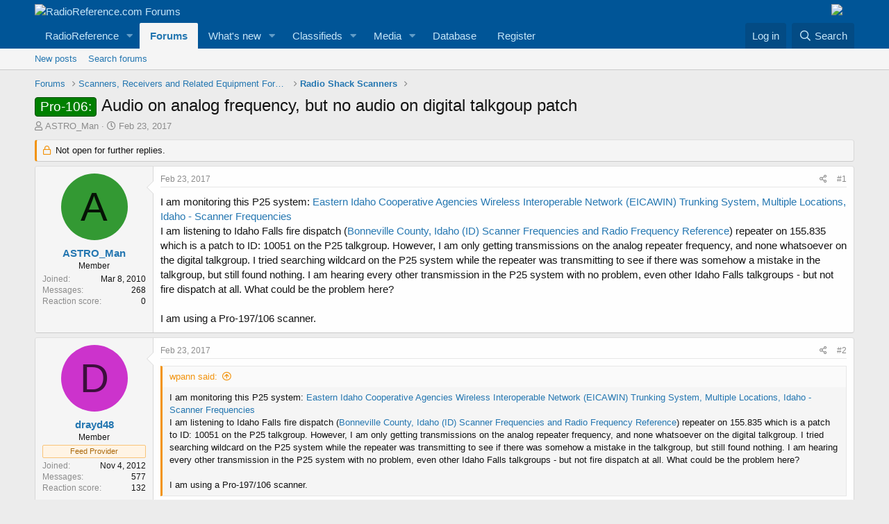

--- FILE ---
content_type: text/html; charset=utf-8
request_url: https://forums.radioreference.com/threads/audio-on-analog-frequency-but-no-audio-on-digital-talkgoup-patch.348805/
body_size: 15866
content:
<!DOCTYPE html>
<html id="XF" lang="en-US" dir="LTR"
	data-app="public"
	data-template="thread_view"
	data-container-key="node-81"
	data-content-key="thread-348805"
	data-logged-in="false"
	data-cookie-prefix="xf_"
	data-csrf="1768710210,718dbf9d55403470178eba36ba1aba42"
	class="has-no-js template-thread_view"
	 data-run-jobs="">
<head>
	<meta charset="utf-8" />
	<meta http-equiv="X-UA-Compatible" content="IE=Edge" />
	<meta name="viewport" content="width=device-width, initial-scale=1, viewport-fit=cover">

	
	
	

	<title>Pro-106: - Audio on analog frequency, but no audio on digital talkgoup patch | RadioReference.com Forums</title>

	<link rel="manifest" href="/webmanifest.php">
	
		<meta name="theme-color" content="#005597" />
	

	<meta name="apple-mobile-web-app-title" content="RR Forums">
	
		<link rel="apple-touch-icon" href="https://s.radioreference.com/i/icons/icon_192x192.png">
	

	
		
		<meta name="description" content="I am monitoring this P25 system: Eastern Idaho Cooperative Agencies Wireless Interoperable Network (EICAWIN) Trunking System, Multiple Locations, Idaho -..." />
		<meta property="og:description" content="I am monitoring this P25 system: Eastern Idaho Cooperative Agencies Wireless Interoperable Network (EICAWIN) Trunking System, Multiple Locations, Idaho - Scanner Frequencies
I am listening to Idaho Falls fire dispatch (Bonneville County, Idaho (ID) Scanner Frequencies and Radio Frequency..." />
		<meta property="twitter:description" content="I am monitoring this P25 system: Eastern Idaho Cooperative Agencies Wireless Interoperable Network (EICAWIN) Trunking System, Multiple Locations, Idaho - Scanner Frequencies
I am listening to..." />
	
	
		<meta property="og:url" content="http://forums.radioreference.com/threads/audio-on-analog-frequency-but-no-audio-on-digital-talkgoup-patch.348805/" />
	
		<link rel="canonical" href="http://forums.radioreference.com/threads/audio-on-analog-frequency-but-no-audio-on-digital-talkgoup-patch.348805/" />
	

	
		
	
	
	<meta property="og:site_name" content="RadioReference.com Forums" />


	
	
		
	
	
	<meta property="og:type" content="website" />


	
	
		
	
	
	
		<meta property="og:title" content="Pro-106: - Audio on analog frequency, but no audio on digital talkgoup patch" />
		<meta property="twitter:title" content="Pro-106: - Audio on analog frequency, but no audio on digital..." />
	


	
	
	
	
		
	
	
	
		<meta property="og:image" content="https://s3.amazonaws.com/s.radioreference.com/i/icons/icon.gif" />
		<meta property="twitter:image" content="https://s3.amazonaws.com/s.radioreference.com/i/icons/icon.gif" />
		<meta property="twitter:card" content="summary" />
	


	

	
	

	


	<link rel="preload" href="/styles/fonts/fa/fa-regular-400.woff2?_v=5.15.3" as="font" type="font/woff2" crossorigin="anonymous" />


	<link rel="preload" href="/styles/fonts/fa/fa-solid-900.woff2?_v=5.15.3" as="font" type="font/woff2" crossorigin="anonymous" />


<link rel="preload" href="/styles/fonts/fa/fa-brands-400.woff2?_v=5.15.3" as="font" type="font/woff2" crossorigin="anonymous" />

	<link rel="stylesheet" href="/css.php?css=public%3Anormalize.css%2Cpublic%3Afa.css%2Cpublic%3Acore.less%2Cpublic%3Aapp.less&amp;s=1&amp;l=1&amp;d=1761480227&amp;k=381242f8bb6f0bee7fb6883f1b51d985859a056c" />

	<link rel="stylesheet" href="/css.php?css=public%3Abb_code.less%2Cpublic%3Amessage.less%2Cpublic%3Ashare_controls.less%2Cpublic%3Astructured_list.less%2Cpublic%3Aextra.less&amp;s=1&amp;l=1&amp;d=1761480227&amp;k=764a69c17ace3a32ad8012e69169fcdd736cd9c6" />

	
		<script src="/js/xf/preamble.min.js?_v=553f3e11"></script>
	


	
		<link rel="icon" type="image/png" href="https://s.radioreference.com/logos/favicon.ico" sizes="32x32" />
	
	
</head>
<body data-template="thread_view">

<div class="p-pageWrapper" id="top">





<header class="p-header" id="header">
	<div class="p-header-inner">
		<div class="p-header-content">

			<div class="p-header-logo p-header-logo--image">
				<a href="/">
					<img src="https://s.radioreference.com/logos/RR-Logo-invert-v2.png" srcset="" alt="RadioReference.com Forums"
						width="" height="" />
				</a>
			</div>
			<div style="float:right">
				<a
			href="https://www.scannermaster.com/?Click=20907"> <img
			style="padding-right: 17px" border="0"
			src="https://s.radioreference.com/i/p4/tp/smPortalBanner.gif"> </a>
			</div>

			
		</div>
	</div>
</header>





	<div class="p-navSticky p-navSticky--primary" data-xf-init="sticky-header">
		
	<nav class="p-nav">
		<div class="p-nav-inner">
			<button type="button" class="button--plain p-nav-menuTrigger button" data-xf-click="off-canvas" data-menu=".js-headerOffCanvasMenu" tabindex="0" aria-label="Menu"><span class="button-text">
				<i aria-hidden="true"></i>
			</span></button>

			<div class="p-nav-smallLogo">
				<a href="/">
					<img src="https://s.radioreference.com/logos/RR-Logo-invert-v2.png" srcset="" alt="RadioReference.com Forums"
						width="" height="" />
				</a>
			</div>

			<div class="p-nav-scroller hScroller" data-xf-init="h-scroller" data-auto-scroll=".p-navEl.is-selected">
				<div class="hScroller-scroll">
					<ul class="p-nav-list js-offCanvasNavSource">
					
						<li>
							
	<div class="p-navEl " data-has-children="true">
		

			
	
	<a href="https://www.radioreference.com"
		class="p-navEl-link p-navEl-link--splitMenu "
		
		
		data-nav-id="RR">RadioReference</a>


			<a data-xf-key="1"
				data-xf-click="menu"
				data-menu-pos-ref="< .p-navEl"
				class="p-navEl-splitTrigger"
				role="button"
				tabindex="0"
				aria-label="Toggle expanded"
				aria-expanded="false"
				aria-haspopup="true"></a>

		
		
			<div class="menu menu--structural" data-menu="menu" aria-hidden="true">
				<div class="menu-content">
					
						
	
	
	<a href="https://www.radioreference.com/account/"
		class="menu-linkRow u-indentDepth0 js-offCanvasCopy "
		
		
		data-nav-id="account">Your Account</a>

	

					
						
	
	
	<a href="https://www.radioreference.com/db/"
		class="menu-linkRow u-indentDepth0 js-offCanvasCopy "
		
		
		data-nav-id="RRDB">Database</a>

	

					
						
	
	
	<a href="http://wiki.radioreference.com"
		class="menu-linkRow u-indentDepth0 js-offCanvasCopy "
		
		
		data-nav-id="RRWiki">Wiki</a>

	

					
						
	
	
	<a href="https://www.broadcastify.com"
		class="menu-linkRow u-indentDepth0 js-offCanvasCopy "
		
		
		data-nav-id="Broadcastify">Broadcastify Live Audio</a>

	

					
						
	
	
	<a href="https://support.radioreference.com"
		class="menu-linkRow u-indentDepth0 js-offCanvasCopy "
		
		
		data-nav-id="Help">Help / Contact</a>

	

					
				</div>
			</div>
		
	</div>

						</li>
					
						<li>
							
	<div class="p-navEl is-selected" data-has-children="true">
		

			
	
	<a href="/"
		class="p-navEl-link p-navEl-link--splitMenu "
		
		
		data-nav-id="forums">Forums</a>


			<a data-xf-key="2"
				data-xf-click="menu"
				data-menu-pos-ref="< .p-navEl"
				class="p-navEl-splitTrigger"
				role="button"
				tabindex="0"
				aria-label="Toggle expanded"
				aria-expanded="false"
				aria-haspopup="true"></a>

		
		
			<div class="menu menu--structural" data-menu="menu" aria-hidden="true">
				<div class="menu-content">
					
						
	
	
	<a href="/whats-new/posts/"
		class="menu-linkRow u-indentDepth0 js-offCanvasCopy "
		
		
		data-nav-id="newPosts">New posts</a>

	

					
						
	
	
	<a href="/search/?type=post"
		class="menu-linkRow u-indentDepth0 js-offCanvasCopy "
		
		
		data-nav-id="searchForums">Search forums</a>

	

					
				</div>
			</div>
		
	</div>

						</li>
					
						<li>
							
	<div class="p-navEl " data-has-children="true">
		

			
	
	<a href="/whats-new/"
		class="p-navEl-link p-navEl-link--splitMenu "
		
		
		data-nav-id="whatsNew">What's new</a>


			<a data-xf-key="3"
				data-xf-click="menu"
				data-menu-pos-ref="< .p-navEl"
				class="p-navEl-splitTrigger"
				role="button"
				tabindex="0"
				aria-label="Toggle expanded"
				aria-expanded="false"
				aria-haspopup="true"></a>

		
		
			<div class="menu menu--structural" data-menu="menu" aria-hidden="true">
				<div class="menu-content">
					
						
	
	
	<a href="/whats-new/posts/"
		class="menu-linkRow u-indentDepth0 js-offCanvasCopy "
		 rel="nofollow"
		
		data-nav-id="whatsNewPosts">New posts</a>

	

					
						
	
	
	<a href="/whats-new/media/"
		class="menu-linkRow u-indentDepth0 js-offCanvasCopy "
		 rel="nofollow"
		
		data-nav-id="xfmgWhatsNewNewMedia">New media</a>

	

					
						
	
	
	<a href="/whats-new/classifieds/"
		class="menu-linkRow u-indentDepth0 js-offCanvasCopy "
		 rel="nofollow"
		
		data-nav-id="classifiedsWhatsNew">New listings</a>

	

					
						
	
	
	<a href="/whats-new/media-comments/"
		class="menu-linkRow u-indentDepth0 js-offCanvasCopy "
		 rel="nofollow"
		
		data-nav-id="xfmgWhatsNewMediaComments">New media comments</a>

	

					
						
	
	
	<a href="/whats-new/latest-activity"
		class="menu-linkRow u-indentDepth0 js-offCanvasCopy "
		 rel="nofollow"
		
		data-nav-id="latestActivity">Latest activity</a>

	

					
				</div>
			</div>
		
	</div>

						</li>
					
						<li>
							
	<div class="p-navEl " data-has-children="true">
		

			
	
	<a href="/classifieds/"
		class="p-navEl-link p-navEl-link--splitMenu "
		
		
		data-nav-id="classifieds">Classifieds</a>


			<a data-xf-key="4"
				data-xf-click="menu"
				data-menu-pos-ref="< .p-navEl"
				class="p-navEl-splitTrigger"
				role="button"
				tabindex="0"
				aria-label="Toggle expanded"
				aria-expanded="false"
				aria-haspopup="true"></a>

		
		
			<div class="menu menu--structural" data-menu="menu" aria-hidden="true">
				<div class="menu-content">
					
						
	
	
	<a href="/whats-new/classifieds/"
		class="menu-linkRow u-indentDepth0 js-offCanvasCopy "
		 rel="nofollow"
		
		data-nav-id="classifiedsNew">New listings</a>

	

					
				</div>
			</div>
		
	</div>

						</li>
					
						<li>
							
	<div class="p-navEl " data-has-children="true">
		

			
	
	<a href="/media/"
		class="p-navEl-link p-navEl-link--splitMenu "
		
		
		data-nav-id="xfmg">Media</a>


			<a data-xf-key="5"
				data-xf-click="menu"
				data-menu-pos-ref="< .p-navEl"
				class="p-navEl-splitTrigger"
				role="button"
				tabindex="0"
				aria-label="Toggle expanded"
				aria-expanded="false"
				aria-haspopup="true"></a>

		
		
			<div class="menu menu--structural" data-menu="menu" aria-hidden="true">
				<div class="menu-content">
					
						
	
	
	<a href="/whats-new/media/"
		class="menu-linkRow u-indentDepth0 js-offCanvasCopy "
		 rel="nofollow"
		
		data-nav-id="xfmgNewMedia">New media</a>

	

					
						
	
	
	<a href="/search/?type=xfmg_media"
		class="menu-linkRow u-indentDepth0 js-offCanvasCopy "
		
		
		data-nav-id="xfmgSearchMedia">Search media</a>

	

					
				</div>
			</div>
		
	</div>

						</li>
					
						<li>
							
	<div class="p-navEl " >
		

			
	
	<a href="https://www.radioreference.com/db/"
		class="p-navEl-link "
		
		data-xf-key="6"
		data-nav-id="Database">Database</a>


			

		
		
	</div>

						</li>
					
						<li>
							
	<div class="p-navEl " >
		

			
	
	<a href="https://register.radioreference.com"
		class="p-navEl-link "
		
		data-xf-key="7"
		data-nav-id="Register">Register</a>


			

		
		
	</div>

						</li>
					
					</ul>
				</div>
			</div>

			<div class="p-nav-opposite">
				<div class="p-navgroup p-account p-navgroup--guest">
					
						<a href="/login/" class="p-navgroup-link p-navgroup-link--textual p-navgroup-link--logIn"
							data-xf-click="overlay" data-follow-redirects="on">
							<span class="p-navgroup-linkText">Log in</span>
						</a>
						
					
				</div>

				<div class="p-navgroup p-discovery">
					<a href="/whats-new/"
						class="p-navgroup-link p-navgroup-link--iconic p-navgroup-link--whatsnew"
						aria-label="What&#039;s new"
						title="What&#039;s new">
						<i aria-hidden="true"></i>
						<span class="p-navgroup-linkText">What's new</span>
					</a>

					
						<a href="/search/"
							class="p-navgroup-link p-navgroup-link--iconic p-navgroup-link--search"
							data-xf-click="menu"
							data-xf-key="/"
							aria-label="Search"
							aria-expanded="false"
							aria-haspopup="true"
							title="Search">
							<i aria-hidden="true"></i>
							<span class="p-navgroup-linkText">Search</span>
						</a>
						<div class="menu menu--structural menu--wide" data-menu="menu" aria-hidden="true">
							<form action="/search/search" method="post"
								class="menu-content"
								data-xf-init="quick-search">

								<h3 class="menu-header">Search</h3>
								
								<div class="menu-row">
									
										<div class="inputGroup inputGroup--joined">
											<input type="text" class="input" name="keywords" placeholder="Search…" aria-label="Search" data-menu-autofocus="true" />
											
			<select name="constraints" class="js-quickSearch-constraint input" aria-label="Search within">
				<option value="">Everywhere</option>
<option value="{&quot;search_type&quot;:&quot;post&quot;}">Threads</option>
<option value="{&quot;search_type&quot;:&quot;post&quot;,&quot;c&quot;:{&quot;nodes&quot;:[81],&quot;child_nodes&quot;:1}}">This forum</option>
<option value="{&quot;search_type&quot;:&quot;post&quot;,&quot;c&quot;:{&quot;thread&quot;:348805}}">This thread</option>

			</select>
		
										</div>
									
								</div>

								
								<div class="menu-row">
									<label class="iconic"><input type="checkbox"  name="c[title_only]" value="1" /><i aria-hidden="true"></i><span class="iconic-label">Search titles only

												
													<span tabindex="0" role="button"
														data-xf-init="tooltip" data-trigger="hover focus click" title="Tags will also be searched">

														<i class="fa--xf far fa-question-circle u-muted u-smaller" aria-hidden="true"></i>
													</span></span></label>

								</div>
								
								<div class="menu-row">
									<div class="inputGroup">
										<span class="inputGroup-text" id="ctrl_search_menu_by_member">By:</span>
										<input type="text" class="input" name="c[users]" data-xf-init="auto-complete" placeholder="Member" aria-labelledby="ctrl_search_menu_by_member" />
									</div>
								</div>
								<div class="menu-footer">
									<span class="menu-footer-controls">
										<button type="submit" class="button--primary button button--icon button--icon--search"><span class="button-text">Search</span></button>
										<a href="/search/" class="button"><span class="button-text">Advanced search…</span></a>
									</span>
								</div>

								<input type="hidden" name="_xfToken" value="1768710210,718dbf9d55403470178eba36ba1aba42" />
							</form>
						</div>
					
				</div>
			</div>
		</div>
	</nav>

	</div>
	
	
		<div class="p-sectionLinks">
			<div class="p-sectionLinks-inner hScroller" data-xf-init="h-scroller">
				<div class="hScroller-scroll">
					<ul class="p-sectionLinks-list">
					
						<li>
							
	<div class="p-navEl " >
		

			
	
	<a href="/whats-new/posts/"
		class="p-navEl-link "
		
		data-xf-key="alt+1"
		data-nav-id="newPosts">New posts</a>


			

		
		
	</div>

						</li>
					
						<li>
							
	<div class="p-navEl " >
		

			
	
	<a href="/search/?type=post"
		class="p-navEl-link "
		
		data-xf-key="alt+2"
		data-nav-id="searchForums">Search forums</a>


			

		
		
	</div>

						</li>
					
					</ul>
				</div>
			</div>
		</div>
	



<div class="offCanvasMenu offCanvasMenu--nav js-headerOffCanvasMenu" data-menu="menu" aria-hidden="true" data-ocm-builder="navigation">
	<div class="offCanvasMenu-backdrop" data-menu-close="true"></div>
	<div class="offCanvasMenu-content">
		<div class="offCanvasMenu-header">
			Menu
			<a class="offCanvasMenu-closer" data-menu-close="true" role="button" tabindex="0" aria-label="Close"></a>
		</div>
		
			<div class="p-offCanvasRegisterLink">
				<div class="offCanvasMenu-linkHolder">
					<a href="/login/" class="offCanvasMenu-link" data-xf-click="overlay" data-menu-close="true">
						Log in
					</a>
				</div>
				<hr class="offCanvasMenu-separator" />
				
			</div>
		
		<div class="js-offCanvasNavTarget"></div>
		<div class="offCanvasMenu-installBanner js-installPromptContainer" style="display: none;" data-xf-init="install-prompt">
			<div class="offCanvasMenu-installBanner-header">Install the app</div>
			<button type="button" class="js-installPromptButton button"><span class="button-text">Install</span></button>
		</div>
	</div>
</div>

<div class="p-body">
	<div class="p-body-inner">
		<!--XF:EXTRA_OUTPUT-->

		

		

		
		
	
		<ul class="p-breadcrumbs "
			itemscope itemtype="https://schema.org/BreadcrumbList">
		
			

			
			

			
				
				
	<li itemprop="itemListElement" itemscope itemtype="https://schema.org/ListItem">
		<a href="/" itemprop="item">
			<span itemprop="name">Forums</span>
		</a>
		<meta itemprop="position" content="1" />
	</li>

			

			
			
				
				
	<li itemprop="itemListElement" itemscope itemtype="https://schema.org/ListItem">
		<a href="/#scanners-receivers-and-related-equipment-forums.130" itemprop="item">
			<span itemprop="name">Scanners, Receivers and Related Equipment Forums</span>
		</a>
		<meta itemprop="position" content="2" />
	</li>

			
				
				
	<li itemprop="itemListElement" itemscope itemtype="https://schema.org/ListItem">
		<a href="/forums/radio-shack-scanners.81/" itemprop="item">
			<span itemprop="name">Radio Shack Scanners</span>
		</a>
		<meta itemprop="position" content="3" />
	</li>

			

		
		</ul>
	

		

		
	<noscript class="js-jsWarning"><div class="blockMessage blockMessage--important blockMessage--iconic u-noJsOnly">JavaScript is disabled. For a better experience, please enable JavaScript in your browser before proceeding.</div></noscript>

		
	<div class="blockMessage blockMessage--important blockMessage--iconic js-browserWarning" style="display: none">You are using an out of date browser. It  may not display this or other websites correctly.<br />You should upgrade or use an <a href="https://www.google.com/chrome/" target="_blank" rel="noopener">alternative browser</a>.</div>


		
			<div class="p-body-header">
			
				
					<div class="p-title ">
					
						
							<h1 class="p-title-value"><span class="label label--green" dir="auto">Pro-106:</span><span class="label-append">&nbsp;</span>Audio on analog frequency, but no audio on digital talkgoup patch</h1>
						
						
					
					</div>
				

				
					<div class="p-description">
	<ul class="listInline listInline--bullet">
		<li>
			<i class="fa--xf far fa-user" aria-hidden="true" title="Thread starter"></i>
			<span class="u-srOnly">Thread starter</span>

			<a href="/members/astro_man.282809/" class="username  u-concealed" dir="auto" data-user-id="282809" data-xf-init="member-tooltip">ASTRO_Man</a>
		</li>
		<li>
			<i class="fa--xf far fa-clock" aria-hidden="true" title="Start date"></i>
			<span class="u-srOnly">Start date</span>

			<a href="/threads/audio-on-analog-frequency-but-no-audio-on-digital-talkgoup-patch.348805/" class="u-concealed"><time  class="u-dt" dir="auto" datetime="2017-02-23T18:51:31-0600" data-time="1487897491" data-date-string="Feb 23, 2017" data-time-string="6:51 PM" title="Feb 23, 2017 at 6:51 PM">Feb 23, 2017</time></a>
		</li>
		
	</ul>
</div>
				
			
			</div>
		

		<div class="p-body-main  ">
			
			<div class="p-body-contentCol"></div>
			

			

			<div class="p-body-content">
				
				<div class="p-body-pageContent">










	
	
	
		
	
	
	


	
	
	
		
	
	
	


	
	
		
	
	
	


	
	










	



	

	
		
	



















<div class="block block--messages" data-xf-init="" data-type="post" data-href="/inline-mod/" data-search-target="*">

	<span class="u-anchorTarget" id="posts"></span>

	
		
	
		<div class="block-outer">
			<dl class="blockStatus">
				<dt>Status</dt>
				
					
					
						<dd class="blockStatus-message blockStatus-message--locked">
							Not open for further replies.
						</dd>
					
				
			</dl>
		</div>
	

	

	<div class="block-outer"></div>

	

	
		
	<div class="block-outer js-threadStatusField"></div>

	

	<div class="block-container lbContainer"
		data-xf-init="lightbox select-to-quote"
		data-message-selector=".js-post"
		data-lb-id="thread-348805"
		data-lb-universal="0">

		<div class="block-body js-replyNewMessageContainer">
			
				

					

					
						

	

	

	
	<article class="message message--post js-post js-inlineModContainer  "
		data-author="ASTRO_Man"
		data-content="post-2722133"
		id="js-post-2722133">

		<span class="u-anchorTarget" id="post-2722133"></span>

		
			<div class="message-inner">
				
					<div class="message-cell message-cell--user">
						

	<section itemscope itemtype="https://schema.org/Person" class="message-user">
		<div class="message-avatar ">
			<div class="message-avatar-wrapper">
				<a href="/members/astro_man.282809/" class="avatar avatar--m avatar--default avatar--default--dynamic" data-user-id="282809" data-xf-init="member-tooltip" style="background-color: #339933; color: #061306">
			<span class="avatar-u282809-m" role="img" aria-label="ASTRO_Man">A</span> 
		</a>
				
			</div>
		</div>
		<div class="message-userDetails">
			<h4 class="message-name"><a href="/members/astro_man.282809/" class="username " dir="auto" data-user-id="282809" data-xf-init="member-tooltip" itemprop="name">ASTRO_Man</a></h4>
			<h5 class="userTitle message-userTitle" dir="auto" itemprop="jobTitle">Member</h5>
			
		</div>
		
			
			
				<div class="message-userExtras">
				
					
						<dl class="pairs pairs--justified">
							<dt>Joined</dt>
							<dd>Mar 8, 2010</dd>
						</dl>
					
					
						<dl class="pairs pairs--justified">
							<dt>Messages</dt>
							<dd>268</dd>
						</dl>
					
					
					
						<dl class="pairs pairs--justified">
							<dt>Reaction score</dt>
							<dd>0</dd>
						</dl>
					
					
					
					
					

					
				
				</div>
			
		
		<span class="message-userArrow"></span>
	</section>

					</div>
				

				
					<div class="message-cell message-cell--main">
					
						<div class="message-main js-quickEditTarget">

							
								

	<header class="message-attribution message-attribution--split">
		<ul class="message-attribution-main listInline ">
			
			
			<li class="u-concealed">
				<a href="/threads/audio-on-analog-frequency-but-no-audio-on-digital-talkgoup-patch.348805/post-2722133" rel="nofollow">
					<time  class="u-dt" dir="auto" datetime="2017-02-23T18:51:31-0600" data-time="1487897491" data-date-string="Feb 23, 2017" data-time-string="6:51 PM" title="Feb 23, 2017 at 6:51 PM" itemprop="datePublished">Feb 23, 2017</time>
				</a>
			</li>
			
		</ul>

		<ul class="message-attribution-opposite message-attribution-opposite--list ">
			
			<li>
				<a href="/threads/audio-on-analog-frequency-but-no-audio-on-digital-talkgoup-patch.348805/post-2722133"
					class="message-attribution-gadget"
					data-xf-init="share-tooltip"
					data-href="/posts/2722133/share"
					aria-label="Share"
					rel="nofollow">
					<i class="fa--xf far fa-share-alt" aria-hidden="true"></i>
				</a>
			</li>
			
			
				<li>
					<a href="/threads/audio-on-analog-frequency-but-no-audio-on-digital-talkgoup-patch.348805/post-2722133" rel="nofollow">
						#1
					</a>
				</li>
			
		</ul>
	</header>

							

							<div class="message-content js-messageContent">
							

								
									
	
	
	

								

								
									

	<div class="message-userContent lbContainer js-lbContainer "
		data-lb-id="post-2722133"
		data-lb-caption-desc="ASTRO_Man &middot; Feb 23, 2017 at 6:51 PM">

		
			

	

		

		<article class="message-body js-selectToQuote">
			
				
			
			
				<div class="bbWrapper">I am monitoring this P25 system: <a href="http://www.radioreference.com/apps/db/?sid=5764" target="_blank" class="link link--external" rel="nofollow ugc noopener">Eastern Idaho Cooperative Agencies Wireless Interoperable Network (EICAWIN) Trunking System, Multiple Locations, Idaho - Scanner Frequencies</a><br />
I am listening to Idaho Falls fire dispatch (<a href="http://www.radioreference.com/apps/db/?ctid=556" target="_blank" class="link link--external" rel="nofollow ugc noopener">Bonneville County, Idaho (ID) Scanner Frequencies and Radio Frequency Reference</a>) repeater on 155.835 which is a patch to ID: 10051 on the P25 talkgroup. However, I am only getting transmissions on the analog repeater frequency, and none whatsoever on the digital talkgroup. I tried searching wildcard on the P25 system while the repeater was transmitting to see if there was somehow a mistake in the talkgroup, but still found nothing. I am hearing every other transmission in the P25 system with no problem, even other Idaho Falls talkgroups - but not fire dispatch at all. What could be the problem here?<br />
<br />
I am using a Pro-197/106 scanner.</div>
			
			<div class="js-selectToQuoteEnd">&nbsp;</div>
			
				
			
		</article>

		
			

	

		

		
	</div>

								

								
									
	

								

								
									
	

								

							
							</div>

							
								
	<footer class="message-footer">
		

		<div class="reactionsBar js-reactionsList ">
			
		</div>

		<div class="js-historyTarget message-historyTarget toggleTarget" data-href="trigger-href"></div>
	</footer>

							
						</div>

					
					</div>
				
			</div>
		
	</article>

	
	

					

					

				

					

					
						

	

	

	
	<article class="message message--post js-post js-inlineModContainer  "
		data-author="drayd48"
		data-content="post-2722192"
		id="js-post-2722192">

		<span class="u-anchorTarget" id="post-2722192"></span>

		
			<div class="message-inner">
				
					<div class="message-cell message-cell--user">
						

	<section itemscope itemtype="https://schema.org/Person" class="message-user">
		<div class="message-avatar ">
			<div class="message-avatar-wrapper">
				<a href="/members/drayd48.643089/" class="avatar avatar--m avatar--default avatar--default--dynamic" data-user-id="643089" data-xf-init="member-tooltip" style="background-color: #cc33cc; color: #3d0f3d">
			<span class="avatar-u643089-m" role="img" aria-label="drayd48">D</span> 
		</a>
				
			</div>
		</div>
		<div class="message-userDetails">
			<h4 class="message-name"><a href="/members/drayd48.643089/" class="username " dir="auto" data-user-id="643089" data-xf-init="member-tooltip" itemprop="name">drayd48</a></h4>
			<h5 class="userTitle message-userTitle" dir="auto" itemprop="jobTitle">Member</h5>
			<div class="userBanner userBanner userBanner--accent message-userBanner" itemprop="jobTitle"><span class="userBanner-before"></span><strong>Feed Provider</strong><span class="userBanner-after"></span></div>
		</div>
		
			
			
				<div class="message-userExtras">
				
					
						<dl class="pairs pairs--justified">
							<dt>Joined</dt>
							<dd>Nov 4, 2012</dd>
						</dl>
					
					
						<dl class="pairs pairs--justified">
							<dt>Messages</dt>
							<dd>577</dd>
						</dl>
					
					
					
						<dl class="pairs pairs--justified">
							<dt>Reaction score</dt>
							<dd>132</dd>
						</dl>
					
					
					
					
					

					
				
				</div>
			
		
		<span class="message-userArrow"></span>
	</section>

					</div>
				

				
					<div class="message-cell message-cell--main">
					
						<div class="message-main js-quickEditTarget">

							
								

	<header class="message-attribution message-attribution--split">
		<ul class="message-attribution-main listInline ">
			
			
			<li class="u-concealed">
				<a href="/threads/audio-on-analog-frequency-but-no-audio-on-digital-talkgoup-patch.348805/post-2722192" rel="nofollow">
					<time  class="u-dt" dir="auto" datetime="2017-02-23T21:13:54-0600" data-time="1487906034" data-date-string="Feb 23, 2017" data-time-string="9:13 PM" title="Feb 23, 2017 at 9:13 PM" itemprop="datePublished">Feb 23, 2017</time>
				</a>
			</li>
			
		</ul>

		<ul class="message-attribution-opposite message-attribution-opposite--list ">
			
			<li>
				<a href="/threads/audio-on-analog-frequency-but-no-audio-on-digital-talkgoup-patch.348805/post-2722192"
					class="message-attribution-gadget"
					data-xf-init="share-tooltip"
					data-href="/posts/2722192/share"
					aria-label="Share"
					rel="nofollow">
					<i class="fa--xf far fa-share-alt" aria-hidden="true"></i>
				</a>
			</li>
			
			
				<li>
					<a href="/threads/audio-on-analog-frequency-but-no-audio-on-digital-talkgoup-patch.348805/post-2722192" rel="nofollow">
						#2
					</a>
				</li>
			
		</ul>
	</header>

							

							<div class="message-content js-messageContent">
							

								
									
	
	
	

								

								
									

	<div class="message-userContent lbContainer js-lbContainer "
		data-lb-id="post-2722192"
		data-lb-caption-desc="drayd48 &middot; Feb 23, 2017 at 9:13 PM">

		

		<article class="message-body js-selectToQuote">
			
				
			
			
				<div class="bbWrapper"><blockquote data-attributes="" data-quote="wpann" data-source="post: 2722133"
	class="bbCodeBlock bbCodeBlock--expandable bbCodeBlock--quote js-expandWatch">
	
		<div class="bbCodeBlock-title">
			
				<a href="/goto/post?id=2722133"
					class="bbCodeBlock-sourceJump"
					rel="nofollow"
					data-xf-click="attribution"
					data-content-selector="#post-2722133">wpann said:</a>
			
		</div>
	
	<div class="bbCodeBlock-content">
		
		<div class="bbCodeBlock-expandContent js-expandContent ">
			I am monitoring this P25 system: <a href="http://www.radioreference.com/apps/db/?sid=5764" target="_blank" class="link link--external" rel="nofollow ugc noopener">Eastern Idaho Cooperative Agencies Wireless Interoperable Network (EICAWIN) Trunking System, Multiple Locations, Idaho - Scanner Frequencies</a><br />
I am listening to Idaho Falls fire dispatch (<a href="http://www.radioreference.com/apps/db/?ctid=556" target="_blank" class="link link--external" rel="nofollow ugc noopener">Bonneville County, Idaho (ID) Scanner Frequencies and Radio Frequency Reference</a>) repeater on 155.835 which is a patch to ID: 10051 on the P25 talkgroup. However, I am only getting transmissions on the analog repeater frequency, and none whatsoever on the digital talkgroup. I tried searching wildcard on the P25 system while the repeater was transmitting to see if there was somehow a mistake in the talkgroup, but still found nothing. I am hearing every other transmission in the P25 system with no problem, even other Idaho Falls talkgroups - but not fire dispatch at all. What could be the problem here?<br />
<br />
I am using a Pro-197/106 scanner.
		</div>
		<div class="bbCodeBlock-expandLink js-expandLink"><a role="button" tabindex="0">Click to expand...</a></div>
	</div>
</blockquote><br />
Very common problem with that scanner is multisite distortion.  You could just be out of range on the digital.  Digital also travels about 30% less than what a normal analog VHF would run.  That may also be your problem.  Try a different antenna.  If none of that works, try upgrading to a radio that has a better receiver.</div>
			
			<div class="js-selectToQuoteEnd">&nbsp;</div>
			
				
			
		</article>

		

		
	</div>

								

								
									
	

								

								
									
	

								

							
							</div>

							
								
	<footer class="message-footer">
		

		<div class="reactionsBar js-reactionsList ">
			
		</div>

		<div class="js-historyTarget message-historyTarget toggleTarget" data-href="trigger-href"></div>
	</footer>

							
						</div>

					
					</div>
				
			</div>
		
	</article>

	
	

					

					

				

					

					
						

	

	

	
	<article class="message message--post js-post js-inlineModContainer  "
		data-author="drayd48"
		data-content="post-2722195"
		id="js-post-2722195">

		<span class="u-anchorTarget" id="post-2722195"></span>

		
			<div class="message-inner">
				
					<div class="message-cell message-cell--user">
						

	<section itemscope itemtype="https://schema.org/Person" class="message-user">
		<div class="message-avatar ">
			<div class="message-avatar-wrapper">
				<a href="/members/drayd48.643089/" class="avatar avatar--m avatar--default avatar--default--dynamic" data-user-id="643089" data-xf-init="member-tooltip" style="background-color: #cc33cc; color: #3d0f3d">
			<span class="avatar-u643089-m" role="img" aria-label="drayd48">D</span> 
		</a>
				
			</div>
		</div>
		<div class="message-userDetails">
			<h4 class="message-name"><a href="/members/drayd48.643089/" class="username " dir="auto" data-user-id="643089" data-xf-init="member-tooltip" itemprop="name">drayd48</a></h4>
			<h5 class="userTitle message-userTitle" dir="auto" itemprop="jobTitle">Member</h5>
			<div class="userBanner userBanner userBanner--accent message-userBanner" itemprop="jobTitle"><span class="userBanner-before"></span><strong>Feed Provider</strong><span class="userBanner-after"></span></div>
		</div>
		
			
			
				<div class="message-userExtras">
				
					
						<dl class="pairs pairs--justified">
							<dt>Joined</dt>
							<dd>Nov 4, 2012</dd>
						</dl>
					
					
						<dl class="pairs pairs--justified">
							<dt>Messages</dt>
							<dd>577</dd>
						</dl>
					
					
					
						<dl class="pairs pairs--justified">
							<dt>Reaction score</dt>
							<dd>132</dd>
						</dl>
					
					
					
					
					

					
				
				</div>
			
		
		<span class="message-userArrow"></span>
	</section>

					</div>
				

				
					<div class="message-cell message-cell--main">
					
						<div class="message-main js-quickEditTarget">

							
								

	<header class="message-attribution message-attribution--split">
		<ul class="message-attribution-main listInline ">
			
			
			<li class="u-concealed">
				<a href="/threads/audio-on-analog-frequency-but-no-audio-on-digital-talkgoup-patch.348805/post-2722195" rel="nofollow">
					<time  class="u-dt" dir="auto" datetime="2017-02-23T21:16:24-0600" data-time="1487906184" data-date-string="Feb 23, 2017" data-time-string="9:16 PM" title="Feb 23, 2017 at 9:16 PM" itemprop="datePublished">Feb 23, 2017</time>
				</a>
			</li>
			
		</ul>

		<ul class="message-attribution-opposite message-attribution-opposite--list ">
			
			<li>
				<a href="/threads/audio-on-analog-frequency-but-no-audio-on-digital-talkgoup-patch.348805/post-2722195"
					class="message-attribution-gadget"
					data-xf-init="share-tooltip"
					data-href="/posts/2722195/share"
					aria-label="Share"
					rel="nofollow">
					<i class="fa--xf far fa-share-alt" aria-hidden="true"></i>
				</a>
			</li>
			
			
				<li>
					<a href="/threads/audio-on-analog-frequency-but-no-audio-on-digital-talkgoup-patch.348805/post-2722195" rel="nofollow">
						#3
					</a>
				</li>
			
		</ul>
	</header>

							

							<div class="message-content js-messageContent">
							

								
									
	
	
	

								

								
									

	<div class="message-userContent lbContainer js-lbContainer "
		data-lb-id="post-2722195"
		data-lb-caption-desc="drayd48 &middot; Feb 23, 2017 at 9:16 PM">

		

		<article class="message-body js-selectToQuote">
			
				
			
			
				<div class="bbWrapper">Also make sure that you ONLY have the tower closest to you.  Having all the towers in on the system could be bad for the scanner because it does not know what tower to pick up the signal from.  Also make sure that your RSSI meter shows something while you are scanning to make sure you are in range for the system.  I commonly have to put my scanner in the window seal just to get signal at my house</div>
			
			<div class="js-selectToQuoteEnd">&nbsp;</div>
			
				
			
		</article>

		

		
	</div>

								

								
									
	

								

								
									
	

								

							
							</div>

							
								
	<footer class="message-footer">
		

		<div class="reactionsBar js-reactionsList ">
			
		</div>

		<div class="js-historyTarget message-historyTarget toggleTarget" data-href="trigger-href"></div>
	</footer>

							
						</div>

					
					</div>
				
			</div>
		
	</article>

	
	

					

					

				

					

					
						

	

	

	
	<article class="message message--post js-post js-inlineModContainer  "
		data-author="ASTRO_Man"
		data-content="post-2722203"
		id="js-post-2722203">

		<span class="u-anchorTarget" id="post-2722203"></span>

		
			<div class="message-inner">
				
					<div class="message-cell message-cell--user">
						

	<section itemscope itemtype="https://schema.org/Person" class="message-user">
		<div class="message-avatar ">
			<div class="message-avatar-wrapper">
				<a href="/members/astro_man.282809/" class="avatar avatar--m avatar--default avatar--default--dynamic" data-user-id="282809" data-xf-init="member-tooltip" style="background-color: #339933; color: #061306">
			<span class="avatar-u282809-m" role="img" aria-label="ASTRO_Man">A</span> 
		</a>
				
			</div>
		</div>
		<div class="message-userDetails">
			<h4 class="message-name"><a href="/members/astro_man.282809/" class="username " dir="auto" data-user-id="282809" data-xf-init="member-tooltip" itemprop="name">ASTRO_Man</a></h4>
			<h5 class="userTitle message-userTitle" dir="auto" itemprop="jobTitle">Member</h5>
			
		</div>
		
			
			
				<div class="message-userExtras">
				
					
						<dl class="pairs pairs--justified">
							<dt>Joined</dt>
							<dd>Mar 8, 2010</dd>
						</dl>
					
					
						<dl class="pairs pairs--justified">
							<dt>Messages</dt>
							<dd>268</dd>
						</dl>
					
					
					
						<dl class="pairs pairs--justified">
							<dt>Reaction score</dt>
							<dd>0</dd>
						</dl>
					
					
					
					
					

					
				
				</div>
			
		
		<span class="message-userArrow"></span>
	</section>

					</div>
				

				
					<div class="message-cell message-cell--main">
					
						<div class="message-main js-quickEditTarget">

							
								

	<header class="message-attribution message-attribution--split">
		<ul class="message-attribution-main listInline ">
			
			
			<li class="u-concealed">
				<a href="/threads/audio-on-analog-frequency-but-no-audio-on-digital-talkgoup-patch.348805/post-2722203" rel="nofollow">
					<time  class="u-dt" dir="auto" datetime="2017-02-23T21:49:01-0600" data-time="1487908141" data-date-string="Feb 23, 2017" data-time-string="9:49 PM" title="Feb 23, 2017 at 9:49 PM" itemprop="datePublished">Feb 23, 2017</time>
				</a>
			</li>
			
		</ul>

		<ul class="message-attribution-opposite message-attribution-opposite--list ">
			
			<li>
				<a href="/threads/audio-on-analog-frequency-but-no-audio-on-digital-talkgoup-patch.348805/post-2722203"
					class="message-attribution-gadget"
					data-xf-init="share-tooltip"
					data-href="/posts/2722203/share"
					aria-label="Share"
					rel="nofollow">
					<i class="fa--xf far fa-share-alt" aria-hidden="true"></i>
				</a>
			</li>
			
			
				<li>
					<a href="/threads/audio-on-analog-frequency-but-no-audio-on-digital-talkgoup-patch.348805/post-2722203" rel="nofollow">
						#4
					</a>
				</li>
			
		</ul>
	</header>

							

							<div class="message-content js-messageContent">
							

								
									
	
	
	

								

								
									

	<div class="message-userContent lbContainer js-lbContainer "
		data-lb-id="post-2722203"
		data-lb-caption-desc="ASTRO_Man &middot; Feb 23, 2017 at 9:49 PM">

		

		<article class="message-body js-selectToQuote">
			
				
			
			
				<div class="bbWrapper">Would changing the TSYS multi site settings from &quot;roam&quot; to something else help?<br />
<br />
<br />
Sent from my iPhone using Tapatalk</div>
			
			<div class="js-selectToQuoteEnd">&nbsp;</div>
			
				
			
		</article>

		

		
	</div>

								

								
									
	

								

								
									
	

								

							
							</div>

							
								
	<footer class="message-footer">
		

		<div class="reactionsBar js-reactionsList ">
			
		</div>

		<div class="js-historyTarget message-historyTarget toggleTarget" data-href="trigger-href"></div>
	</footer>

							
						</div>

					
					</div>
				
			</div>
		
	</article>

	
	

					

					

				
			
		</div>
	</div>

	

	
	
		<div class="block-outer block-outer--after">
			<dl class="blockStatus">
				<dt>Status</dt>
				
					
					
						<dd class="blockStatus-message blockStatus-message--locked">
							Not open for further replies.
						</dd>
					
				
			</dl>
		</div>
	

</div>









	<div class="block"  data-widget-id="13" data-widget-key="xfes_thread_view_below_quick_reply_similar_threads" data-widget-definition="xfes_similar_threads">
		<div class="block-container">
			
				<h3 class="block-header">Similar threads</h3>

				<div class="block-body">
					<div class="structItemContainer">
						
							

	

	<div class="structItem structItem--thread js-inlineModContainer js-threadListItem-495787" data-author="jl53705">

	
		<div class="structItem-cell structItem-cell--icon">
			<div class="structItem-iconContainer">
				<a href="/members/jl53705.2287889/" class="avatar avatar--s avatar--default avatar--default--dynamic" data-user-id="2287889" data-xf-init="member-tooltip" style="background-color: #33cc70; color: #0f3d22">
			<span class="avatar-u2287889-s" role="img" aria-label="jl53705">J</span> 
		</a>
				
			</div>
		</div>
	

	
		<div class="structItem-cell structItem-cell--main" data-xf-init="touch-proxy">
			

			<div class="structItem-title">
				
				
				<a href="/threads/menominee-county-wisconsin-sheriff.495787/" class="" data-tp-primary="on" data-xf-init="preview-tooltip" data-preview-url="/threads/menominee-county-wisconsin-sheriff.495787/preview">Menominee County (Wisconsin) Sheriff</a>
			</div>

			<div class="structItem-minor">
				

				
					<ul class="structItem-parts">
						<li><a href="/members/jl53705.2287889/" class="username " dir="auto" data-user-id="2287889" data-xf-init="member-tooltip">jl53705</a></li>
						<li class="structItem-startDate"><a href="/threads/menominee-county-wisconsin-sheriff.495787/" rel="nofollow"><time  class="u-dt" dir="auto" datetime="2025-12-26T12:52:06-0600" data-time="1766775126" data-date-string="Dec 26, 2025" data-time-string="12:52 PM" title="Dec 26, 2025 at 12:52 PM">Dec 26, 2025</time></a></li>
						
							<li><a href="/forums/wisconsin-radio-discussion-forum.63/">Wisconsin Radio Discussion Forum</a></li>
						
					</ul>

					
				
			</div>
		</div>
	

	
		<div class="structItem-cell structItem-cell--meta" title="First message reaction score: 1">
			<dl class="pairs pairs--justified">
				<dt>Replies</dt>
				<dd>7</dd>
			</dl>
			<dl class="pairs pairs--justified structItem-minor">
				<dt>Views</dt>
				<dd>1K</dd>
			</dl>
		</div>
	

	
		<div class="structItem-cell structItem-cell--latest">
			
				<a href="/threads/menominee-county-wisconsin-sheriff.495787/latest" rel="nofollow"><time  class="structItem-latestDate u-dt" dir="auto" datetime="2026-01-06T10:48:31-0600" data-time="1767718111" data-date-string="Jan 6, 2026" data-time-string="10:48 AM" title="Jan 6, 2026 at 10:48 AM">Jan 6, 2026</time></a>
				<div class="structItem-minor">
					
						<a href="/members/marcusdude.27868/" class="username " dir="auto" data-user-id="27868" data-xf-init="member-tooltip">MarcusDude</a>
					
				</div>
			
		</div>
	

	
		<div class="structItem-cell structItem-cell--icon structItem-cell--iconEnd">
			<div class="structItem-iconContainer">
				
					<a href="/members/marcusdude.27868/" class="avatar avatar--xxs" data-user-id="27868" data-xf-init="member-tooltip">
			<img src="/data/avatars/s/27/27868.jpg?1605144356"  alt="MarcusDude" class="avatar-u27868-s" width="48" height="48" loading="lazy" /> 
		</a>
				
			</div>
		</div>
	

	</div>

						
							

	

	<div class="structItem structItem--thread js-inlineModContainer js-threadListItem-496014" data-author="rkillins">

	
		<div class="structItem-cell structItem-cell--icon">
			<div class="structItem-iconContainer">
				<a href="/members/rkillins.659/" class="avatar avatar--s avatar--default avatar--default--dynamic" data-user-id="659" data-xf-init="member-tooltip" style="background-color: #33cc33; color: #0f3d0f">
			<span class="avatar-u659-s" role="img" aria-label="rkillins">R</span> 
		</a>
				
			</div>
		</div>
	

	
		<div class="structItem-cell structItem-cell--main" data-xf-init="touch-proxy">
			

			<div class="structItem-title">
				
				
				<a href="/threads/dsd-fastlane-audio-deficient.496014/" class="" data-tp-primary="on" data-xf-init="preview-tooltip" data-preview-url="/threads/dsd-fastlane-audio-deficient.496014/preview">DSD+ Fastlane Audio Deficient</a>
			</div>

			<div class="structItem-minor">
				

				
					<ul class="structItem-parts">
						<li><a href="/members/rkillins.659/" class="username " dir="auto" data-user-id="659" data-xf-init="member-tooltip">rkillins</a></li>
						<li class="structItem-startDate"><a href="/threads/dsd-fastlane-audio-deficient.496014/" rel="nofollow"><time  class="u-dt" dir="auto" datetime="2026-01-02T10:03:16-0600" data-time="1767369796" data-date-string="Jan 2, 2026" data-time-string="10:03 AM" title="Jan 2, 2026 at 10:03 AM">Jan 2, 2026</time></a></li>
						
							<li><a href="/forums/voice-control-channel-decoding-software.26/">Voice/Control Channel Decoding Software</a></li>
						
					</ul>

					
						<span class="structItem-pageJump">
						
							<a href="/threads/dsd-fastlane-audio-deficient.496014/page-2">2</a>
						
						</span>
					
				
			</div>
		</div>
	

	
		<div class="structItem-cell structItem-cell--meta" title="First message reaction score: 0">
			<dl class="pairs pairs--justified">
				<dt>Replies</dt>
				<dd>23</dd>
			</dl>
			<dl class="pairs pairs--justified structItem-minor">
				<dt>Views</dt>
				<dd>643</dd>
			</dl>
		</div>
	

	
		<div class="structItem-cell structItem-cell--latest">
			
				<a href="/threads/dsd-fastlane-audio-deficient.496014/latest" rel="nofollow"><time  class="structItem-latestDate u-dt" dir="auto" datetime="2026-01-02T16:33:10-0600" data-time="1767393190" data-date-string="Jan 2, 2026" data-time-string="4:33 PM" title="Jan 2, 2026 at 4:33 PM">Jan 2, 2026</time></a>
				<div class="structItem-minor">
					
						<a href="/members/dave3825.11684/" class="username " dir="auto" data-user-id="11684" data-xf-init="member-tooltip">dave3825</a>
					
				</div>
			
		</div>
	

	
		<div class="structItem-cell structItem-cell--icon structItem-cell--iconEnd">
			<div class="structItem-iconContainer">
				
					<a href="/members/dave3825.11684/" class="avatar avatar--xxs" data-user-id="11684" data-xf-init="member-tooltip">
			<img src="/data/avatars/s/11/11684.jpg?1544970305"  alt="dave3825" class="avatar-u11684-s" width="48" height="48" loading="lazy" /> 
		</a>
				
			</div>
		</div>
	

	</div>

						
							

	

	<div class="structItem structItem--thread js-inlineModContainer js-threadListItem-495476" data-author="radioboy75">

	
		<div class="structItem-cell structItem-cell--icon">
			<div class="structItem-iconContainer">
				<a href="/members/radioboy75.34311/" class="avatar avatar--s" data-user-id="34311" data-xf-init="member-tooltip">
			<img src="/data/avatars/s/34/34311.jpg?1545316319" srcset="/data/avatars/m/34/34311.jpg?1545316319 2x" alt="radioboy75" class="avatar-u34311-s" width="48" height="48" loading="lazy" /> 
		</a>
				
			</div>
		</div>
	

	
		<div class="structItem-cell structItem-cell--main" data-xf-init="touch-proxy">
			

			<div class="structItem-title">
				
				
				<a href="/threads/new-frequencies.495476/" class="" data-tp-primary="on" data-xf-init="preview-tooltip" data-preview-url="/threads/new-frequencies.495476/preview">New frequencies?</a>
			</div>

			<div class="structItem-minor">
				

				
					<ul class="structItem-parts">
						<li><a href="/members/radioboy75.34311/" class="username " dir="auto" data-user-id="34311" data-xf-init="member-tooltip">radioboy75</a></li>
						<li class="structItem-startDate"><a href="/threads/new-frequencies.495476/" rel="nofollow"><time  class="u-dt" dir="auto" datetime="2025-12-16T12:32:32-0600" data-time="1765909952" data-date-string="Dec 16, 2025" data-time-string="12:32 PM" title="Dec 16, 2025 at 12:32 PM">Dec 16, 2025</time></a></li>
						
							<li><a href="/forums/south-dakota-radio-discussion-forum.59/">South Dakota Radio Discussion Forum</a></li>
						
					</ul>

					
				
			</div>
		</div>
	

	
		<div class="structItem-cell structItem-cell--meta" title="First message reaction score: 0">
			<dl class="pairs pairs--justified">
				<dt>Replies</dt>
				<dd>2</dd>
			</dl>
			<dl class="pairs pairs--justified structItem-minor">
				<dt>Views</dt>
				<dd>934</dd>
			</dl>
		</div>
	

	
		<div class="structItem-cell structItem-cell--latest">
			
				<a href="/threads/new-frequencies.495476/latest" rel="nofollow"><time  class="structItem-latestDate u-dt" dir="auto" datetime="2025-12-25T08:16:31-0600" data-time="1766672191" data-date-string="Dec 25, 2025" data-time-string="8:16 AM" title="Dec 25, 2025 at 8:16 AM">Dec 25, 2025</time></a>
				<div class="structItem-minor">
					
						<a href="/members/riccom.32754/" class="username " dir="auto" data-user-id="32754" data-xf-init="member-tooltip">riccom</a>
					
				</div>
			
		</div>
	

	
		<div class="structItem-cell structItem-cell--icon structItem-cell--iconEnd">
			<div class="structItem-iconContainer">
				
					<a href="/members/riccom.32754/" class="avatar avatar--xxs" data-user-id="32754" data-xf-init="member-tooltip">
			<img src="/data/avatars/s/32/32754.jpg?1766672771"  alt="riccom" class="avatar-u32754-s" width="48" height="48" loading="lazy" /> 
		</a>
				
			</div>
		</div>
	

	</div>

						
							

	

	<div class="structItem structItem--thread js-inlineModContainer js-threadListItem-494660" data-author="jkpratt">

	
		<div class="structItem-cell structItem-cell--icon">
			<div class="structItem-iconContainer">
				<a href="/members/jkpratt.2068911/" class="avatar avatar--s avatar--default avatar--default--dynamic" data-user-id="2068911" data-xf-init="member-tooltip" style="background-color: #141452; color: #4747d1">
			<span class="avatar-u2068911-s" role="img" aria-label="jkpratt">J</span> 
		</a>
				
			</div>
		</div>
	

	
		<div class="structItem-cell structItem-cell--main" data-xf-init="touch-proxy">
			

			<div class="structItem-title">
				
				
				<a href="/threads/nxdn-type-c-trunking-edited-nxdn-frequency-table-causing-no-voice-call-audio.494660/" class="" data-tp-primary="on" data-xf-init="preview-tooltip" data-preview-url="/threads/nxdn-type-c-trunking-edited-nxdn-frequency-table-causing-no-voice-call-audio.494660/preview">NXDN Type-C Trunking: Edited NXDN Frequency Table Causing No Voice Call Audio</a>
			</div>

			<div class="structItem-minor">
				

				
					<ul class="structItem-parts">
						<li><a href="/members/jkpratt.2068911/" class="username " dir="auto" data-user-id="2068911" data-xf-init="member-tooltip">jkpratt</a></li>
						<li class="structItem-startDate"><a href="/threads/nxdn-type-c-trunking-edited-nxdn-frequency-table-causing-no-voice-call-audio.494660/" rel="nofollow"><time  class="u-dt" dir="auto" datetime="2025-11-20T18:05:34-0600" data-time="1763683534" data-date-string="Nov 20, 2025" data-time-string="6:05 PM" title="Nov 20, 2025 at 6:05 PM">Nov 20, 2025</time></a></li>
						
							<li><a href="/forums/kenwood-ef-johnson-forum.144/">Kenwood &amp; EF Johnson Forum</a></li>
						
					</ul>

					
				
			</div>
		</div>
	

	
		<div class="structItem-cell structItem-cell--meta" title="First message reaction score: 0">
			<dl class="pairs pairs--justified">
				<dt>Replies</dt>
				<dd>14</dd>
			</dl>
			<dl class="pairs pairs--justified structItem-minor">
				<dt>Views</dt>
				<dd>711</dd>
			</dl>
		</div>
	

	
		<div class="structItem-cell structItem-cell--latest">
			
				<a href="/threads/nxdn-type-c-trunking-edited-nxdn-frequency-table-causing-no-voice-call-audio.494660/latest" rel="nofollow"><time  class="structItem-latestDate u-dt" dir="auto" datetime="2025-11-21T15:06:45-0600" data-time="1763759205" data-date-string="Nov 21, 2025" data-time-string="3:06 PM" title="Nov 21, 2025 at 3:06 PM">Nov 21, 2025</time></a>
				<div class="structItem-minor">
					
						<a href="/members/kd4efm.1229/" class="username " dir="auto" data-user-id="1229" data-xf-init="member-tooltip">kd4efm</a>
					
				</div>
			
		</div>
	

	
		<div class="structItem-cell structItem-cell--icon structItem-cell--iconEnd">
			<div class="structItem-iconContainer">
				
					<a href="/members/kd4efm.1229/" class="avatar avatar--xxs" data-user-id="1229" data-xf-init="member-tooltip">
			<img src="/data/avatars/s/1/1229.jpg?1732726652"  alt="kd4efm" class="avatar-u1229-s" width="48" height="48" loading="lazy" /> 
		</a>
				
			</div>
		</div>
	

	</div>

						
							

	

	<div class="structItem structItem--thread is-prefix134 js-inlineModContainer js-threadListItem-495047" data-author="KR4HWU">

	
		<div class="structItem-cell structItem-cell--icon">
			<div class="structItem-iconContainer">
				<a href="/members/kr4hwu.2272949/" class="avatar avatar--s avatar--default avatar--default--dynamic" data-user-id="2272949" data-xf-init="member-tooltip" style="background-color: #1f7a3d; color: #70db94">
			<span class="avatar-u2272949-s" role="img" aria-label="KR4HWU">K</span> 
		</a>
				
			</div>
		</div>
	

	
		<div class="structItem-cell structItem-cell--main" data-xf-init="touch-proxy">
			
				<ul class="structItem-statuses">
				
				
					
					
					
					
					

					
						
					

					
					

					
					
						
							<li>
								<i class="structItem-status structItem-status--solved" aria-hidden="true" title="Solved"></i>
								<span class="u-srOnly">Solved</span>
							</li>
						
					
				
				
				</ul>
			

			<div class="structItem-title">
				
				
					
						<span class="label label--green" dir="auto">XPR</span>
					
				
				<a href="/threads/xpr-7550e-unknown-ispc-group-error-in-the-netwatch-while-trying-to-transmit-on-a-local-repeaters-parrot-frequency.495047/" class="" data-tp-primary="on" data-xf-init="preview-tooltip" data-preview-url="/threads/xpr-7550e-unknown-ispc-group-error-in-the-netwatch-while-trying-to-transmit-on-a-local-repeaters-parrot-frequency.495047/preview">XPR 7550e &quot;unknown ispc group&quot; error in the netwatch while trying to transmit on a local repeater&#039;s parrot frequency.</a>
			</div>

			<div class="structItem-minor">
				

				
					<ul class="structItem-parts">
						<li><a href="/members/kr4hwu.2272949/" class="username " dir="auto" data-user-id="2272949" data-xf-init="member-tooltip">KR4HWU</a></li>
						<li class="structItem-startDate"><a href="/threads/xpr-7550e-unknown-ispc-group-error-in-the-netwatch-while-trying-to-transmit-on-a-local-repeaters-parrot-frequency.495047/" rel="nofollow"><time  class="u-dt" dir="auto" datetime="2025-12-02T16:36:51-0600" data-time="1764715011" data-date-string="Dec 2, 2025" data-time-string="4:36 PM" title="Dec 2, 2025 at 4:36 PM">Dec 2, 2025</time></a></li>
						
							<li><a href="/forums/motorola-forum.22/">Motorola Forum</a></li>
						
					</ul>

					
				
			</div>
		</div>
	

	
		<div class="structItem-cell structItem-cell--meta" title="First message reaction score: 0">
			<dl class="pairs pairs--justified">
				<dt>Replies</dt>
				<dd>9</dd>
			</dl>
			<dl class="pairs pairs--justified structItem-minor">
				<dt>Views</dt>
				<dd>476</dd>
			</dl>
		</div>
	

	
		<div class="structItem-cell structItem-cell--latest">
			
				<a href="/threads/xpr-7550e-unknown-ispc-group-error-in-the-netwatch-while-trying-to-transmit-on-a-local-repeaters-parrot-frequency.495047/latest" rel="nofollow"><time  class="structItem-latestDate u-dt" dir="auto" datetime="2025-12-03T10:19:30-0600" data-time="1764778770" data-date-string="Dec 3, 2025" data-time-string="10:19 AM" title="Dec 3, 2025 at 10:19 AM">Dec 3, 2025</time></a>
				<div class="structItem-minor">
					
						<a href="/members/kr4hwu.2272949/" class="username " dir="auto" data-user-id="2272949" data-xf-init="member-tooltip">KR4HWU</a>
					
				</div>
			
		</div>
	

	
		<div class="structItem-cell structItem-cell--icon structItem-cell--iconEnd">
			<div class="structItem-iconContainer">
				
					<a href="/members/kr4hwu.2272949/" class="avatar avatar--xxs avatar--default avatar--default--dynamic" data-user-id="2272949" data-xf-init="member-tooltip" style="background-color: #1f7a3d; color: #70db94">
			<span class="avatar-u2272949-s" role="img" aria-label="KR4HWU">K</span> 
		</a>
				
			</div>
		</div>
	

	</div>

						
					</div>
				</div>
			
		</div>
	</div>




<div class="blockMessage blockMessage--none">
	

	
		

		<div class="shareButtons shareButtons--iconic" data-xf-init="share-buttons" data-page-url="" data-page-title="" data-page-desc="" data-page-image="">
			
				<span class="shareButtons-label">Share:</span>
			

			<div class="shareButtons-buttons">
				
					
						<a class="shareButtons-button shareButtons-button--brand shareButtons-button--facebook" data-href="https://www.facebook.com/sharer.php?u={url}">
							<i aria-hidden="true"></i>
							<span>Facebook</span>
						</a>
					

					
						<a class="shareButtons-button shareButtons-button--brand shareButtons-button--twitter" data-href="https://twitter.com/intent/tweet?url={url}&amp;text={title}">
							<i aria-hidden="true"></i>
							<span>Twitter</span>
						</a>
					

					
						<a class="shareButtons-button shareButtons-button--brand shareButtons-button--reddit" data-href="https://reddit.com/submit?url={url}&amp;title={title}">
							<i aria-hidden="true"></i>
							<span>Reddit</span>
						</a>
					

					
						<a class="shareButtons-button shareButtons-button--brand shareButtons-button--pinterest" data-href="https://pinterest.com/pin/create/bookmarklet/?url={url}&amp;description={title}&amp;media={image}">
							<i aria-hidden="true"></i>
							<span>Pinterest</span>
						</a>
					

					
						<a class="shareButtons-button shareButtons-button--brand shareButtons-button--tumblr" data-href="https://www.tumblr.com/widgets/share/tool?canonicalUrl={url}&amp;title={title}">
							<i aria-hidden="true"></i>
							<span>Tumblr</span>
						</a>
					

					
						<a class="shareButtons-button shareButtons-button--brand shareButtons-button--whatsApp" data-href="https://api.whatsapp.com/send?text={title}&nbsp;{url}">
							<i aria-hidden="true"></i>
							<span>WhatsApp</span>
						</a>
					

					
						<a class="shareButtons-button shareButtons-button--email" data-href="mailto:?subject={title}&amp;body={url}">
							<i aria-hidden="true"></i>
							<span>Email</span>
						</a>
					

					
						<a class="shareButtons-button shareButtons-button--share is-hidden"
							data-xf-init="web-share"
							data-title="" data-text="" data-url=""
							data-hide=".shareButtons-button:not(.shareButtons-button--share)">

							<i aria-hidden="true"></i>
							<span>Share</span>
						</a>
					

					
						<a class="shareButtons-button shareButtons-button--link is-hidden" data-clipboard="{url}">
							<i aria-hidden="true"></i>
							<span>Link</span>
						</a>
					
				
			</div>
		</div>
	

</div>







</div>
				
			</div>

			
		</div>

		
		
	
		<ul class="p-breadcrumbs p-breadcrumbs--bottom"
			itemscope itemtype="https://schema.org/BreadcrumbList">
		
			

			
			

			
				
				
	<li itemprop="itemListElement" itemscope itemtype="https://schema.org/ListItem">
		<a href="/" itemprop="item">
			<span itemprop="name">Forums</span>
		</a>
		<meta itemprop="position" content="1" />
	</li>

			

			
			
				
				
	<li itemprop="itemListElement" itemscope itemtype="https://schema.org/ListItem">
		<a href="/#scanners-receivers-and-related-equipment-forums.130" itemprop="item">
			<span itemprop="name">Scanners, Receivers and Related Equipment Forums</span>
		</a>
		<meta itemprop="position" content="2" />
	</li>

			
				
				
	<li itemprop="itemListElement" itemscope itemtype="https://schema.org/ListItem">
		<a href="/forums/radio-shack-scanners.81/" itemprop="item">
			<span itemprop="name">Radio Shack Scanners</span>
		</a>
		<meta itemprop="position" content="3" />
	</li>

			

		
		</ul>
	

		
	</div>
</div>

<footer class="p-footer" id="footer">
	<div class="p-footer-inner">

		<div class="p-footer-row">
			
				<div class="p-footer-row-main">
					<ul class="p-footer-linkList">
					
						
						
							<li><a href="/misc/style" data-xf-click="overlay"
								data-xf-init="tooltip" title="Style chooser" rel="nofollow">
								<i class="fa--xf far fa-paint-brush" aria-hidden="true"></i> Default style
							</a></li>
						
						
					
					</ul>
				</div>
			
			<div class="p-footer-row-opposite">
				<ul class="p-footer-linkList">
					
						
							<li><a href="https://support.radioreference.com" data-xf-click="">Contact us</a></li>
						
					

					
						<li><a href="https://www.radioreference.com/terms/">Terms and rules</a></li>
					

					
						<li><a href="https://www.radioreference.com/privacy/">Privacy policy</a></li>
					

					
						<li><a href="/help/">Help</a></li>
					

					

					<li><a href="/forums/-/index.rss" target="_blank" class="p-footer-rssLink" title="RSS"><span aria-hidden="true"><i class="fa--xf far fa-rss" aria-hidden="true"></i><span class="u-srOnly">RSS</span></span></a></li>
				</ul>
			</div>
		</div>

		

		
	</div>
</footer>

</div> <!-- closing p-pageWrapper -->

<div class="u-bottomFixer js-bottomFixTarget">
	
	
</div>


	<div class="u-scrollButtons js-scrollButtons" data-trigger-type="up">
		<a href="#top" class="button--scroll button" data-xf-click="scroll-to"><span class="button-text"><i class="fa--xf far fa-arrow-up" aria-hidden="true"></i><span class="u-srOnly">Top</span></span></a>
		
	</div>



	<script src="https://ajax.googleapis.com/ajax/libs/jquery/3.5.1/jquery.min.js"></script><script>window.jQuery || document.write('<script src="/js/vendor/jquery/jquery-3.5.1.min.js?_v=553f3e11"><\/script>')</script>
	<script src="/js/vendor/vendor-compiled.js?_v=553f3e11"></script>
	<script src="/js/xf/core-compiled.js?_v=553f3e11"></script>
	
	<script>
		jQuery.extend(true, XF.config, {
			// 
			userId: 0,
			enablePush: true,
			pushAppServerKey: 'BIaANhkLESllcK5rI/j219tA2iDoLC2LvB474fgIf+kfTPOJgBYy99b94xsDoqP09qMQL0LWYVUZPzNfZQUbEio=',
			url: {
				fullBase: 'https://forums.radioreference.com/',
				basePath: '/',
				css: '/css.php?css=__SENTINEL__&s=1&l=1&d=1761480227',
				keepAlive: '/login/keep-alive'
			},
			cookie: {
				path: '/',
				domain: '',
				prefix: 'xf_',
				secure: true,
				consentMode: 'disabled',
				consented: ["optional","_third_party"]
			},
			cacheKey: '189b71edf39fc03296dbca1f08672887',
			csrf: '1768710210,718dbf9d55403470178eba36ba1aba42',
			js: {},
			css: {"public:bb_code.less":true,"public:message.less":true,"public:share_controls.less":true,"public:structured_list.less":true,"public:extra.less":true},
			time: {
				now: 1768710210,
				today: 1768629600,
				todayDow: 6,
				tomorrow: 1768716000,
				yesterday: 1768543200,
				week: 1768111200
			},
			borderSizeFeature: '3px',
			fontAwesomeWeight: 'r',
			enableRtnProtect: true,
			
			enableFormSubmitSticky: true,
			uploadMaxFilesize: 2097152,
			allowedVideoExtensions: ["m4v","mov","mp4","mp4v","mpeg","mpg","ogv","webm"],
			allowedAudioExtensions: ["mp3","opus","ogg","wav"],
			shortcodeToEmoji: true,
			visitorCounts: {
				conversations_unread: '0',
				alerts_unviewed: '0',
				total_unread: '0',
				title_count: true,
				icon_indicator: true
			},
			jsState: {},
			publicMetadataLogoUrl: 'https://s3.amazonaws.com/s.radioreference.com/i/icons/icon.gif',
			publicPushBadgeUrl: 'https://forums.radioreference.com/styles/default/xenforo/bell.png'
		});

		jQuery.extend(XF.phrases, {
			// 
			date_x_at_time_y: "{date} at {time}",
			day_x_at_time_y:  "{day} at {time}",
			yesterday_at_x:   "Yesterday at {time}",
			x_minutes_ago:    "{minutes} minutes ago",
			one_minute_ago:   "1 minute ago",
			a_moment_ago:     "A moment ago",
			today_at_x:       "Today at {time}",
			in_a_moment:      "In a moment",
			in_a_minute:      "In a minute",
			in_x_minutes:     "In {minutes} minutes",
			later_today_at_x: "Later today at {time}",
			tomorrow_at_x:    "Tomorrow at {time}",

			day0: "Sunday",
			day1: "Monday",
			day2: "Tuesday",
			day3: "Wednesday",
			day4: "Thursday",
			day5: "Friday",
			day6: "Saturday",

			dayShort0: "Sun",
			dayShort1: "Mon",
			dayShort2: "Tue",
			dayShort3: "Wed",
			dayShort4: "Thu",
			dayShort5: "Fri",
			dayShort6: "Sat",

			month0: "January",
			month1: "February",
			month2: "March",
			month3: "April",
			month4: "May",
			month5: "June",
			month6: "July",
			month7: "August",
			month8: "September",
			month9: "October",
			month10: "November",
			month11: "December",

			active_user_changed_reload_page: "The active user has changed. Reload the page for the latest version.",
			server_did_not_respond_in_time_try_again: "The server did not respond in time. Please try again.",
			oops_we_ran_into_some_problems: "Oops! We ran into some problems.",
			oops_we_ran_into_some_problems_more_details_console: "Oops! We ran into some problems. Please try again later. More error details may be in the browser console.",
			file_too_large_to_upload: "The file is too large to be uploaded.",
			uploaded_file_is_too_large_for_server_to_process: "The uploaded file is too large for the server to process.",
			files_being_uploaded_are_you_sure: "Files are still being uploaded. Are you sure you want to submit this form?",
			attach: "Attach files",
			rich_text_box: "Rich text box",
			close: "Close",
			link_copied_to_clipboard: "Link copied to clipboard.",
			text_copied_to_clipboard: "Text copied to clipboard.",
			loading: "Loading…",
			you_have_exceeded_maximum_number_of_selectable_items: "You have exceeded the maximum number of selectable items.",

			processing: "Processing",
			'processing...': "Processing…",

			showing_x_of_y_items: "Showing {count} of {total} items",
			showing_all_items: "Showing all items",
			no_items_to_display: "No items to display",

			number_button_up: "Increase",
			number_button_down: "Decrease",

			push_enable_notification_title: "Push notifications enabled successfully at RadioReference.com Forums",
			push_enable_notification_body: "Thank you for enabling push notifications!"
		});
	</script>

	<form style="display:none" hidden="hidden">
		<input type="text" name="_xfClientLoadTime" value="" id="_xfClientLoadTime" title="_xfClientLoadTime" tabindex="-1" />
	</form>

	





	
	
		
		
			<script type="application/ld+json">
				{
    "@context": "https://schema.org",
    "@type": "DiscussionForumPosting",
    "@id": "http://forums.radioreference.com/threads/audio-on-analog-frequency-but-no-audio-on-digital-talkgoup-patch.348805/",
    "headline": "Audio on analog frequency, but no audio on digital talkgoup patch",
    "articleBody": "I am monitoring this P25 system: Eastern Idaho Cooperative Agencies Wireless Interoperable Network (EICAWIN) Trunking System, Multiple Locations, Idaho - Scanner Frequencies\nI am listening to Idaho Falls fire dispatch (Bonneville County, Idaho...",
    "articleSection": "Radio Shack Scanners",
    "author": {
        "@type": "Person",
        "name": "ASTRO_Man"
    },
    "datePublished": "2017-02-24T00:51:31+00:00",
    "dateModified": "2017-02-24T03:49:01+00:00",
    "image": "https://s3.amazonaws.com/s.radioreference.com/i/icons/icon.gif",
    "interactionStatistic": {
        "@type": "InteractionCounter",
        "interactionType": "https://schema.org/ReplyAction",
        "userInteractionCount": 3
    },
    "publisher": {
        "@type": "Organization",
        "name": "RadioReference.com Forums",
        "logo": {
            "@type": "ImageObject",
            "url": "https://s3.amazonaws.com/s.radioreference.com/i/icons/icon.gif"
        }
    },
    "mainEntityOfPage": {
        "@type": "WebPage",
        "@id": "http://forums.radioreference.com/threads/audio-on-analog-frequency-but-no-audio-on-digital-talkgoup-patch.348805/"
    }
}
			</script>
		
	


</body>
</html>









